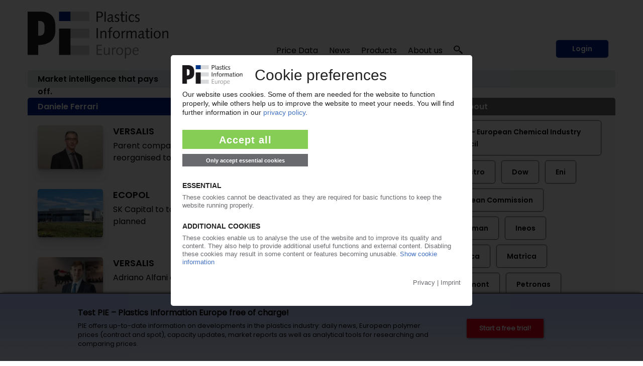

--- FILE ---
content_type: text/html; charset=utf-8
request_url: https://pieweb.plasteurope.com/default.aspx?pageid=320&referrer=mehrzu_223581&key=Daniele+Ferrari
body_size: 27982
content:
<!DOCTYPE HTML PUBLIC "-//W3C//DTD HTML 4.01//EN" "http://www.w3.org/TR/html4/strict.dtd">
<HTML lang="en">
	<HEAD>
		<title>Daniele Ferrari: 33 articles 
		
		&ndash; Plastics Information Europe
		
		</title>
				<meta content="JavaScript" name="vs_defaultClientScript">
		<meta content="http://schemas.microsoft.com/intellisense/ie5" name="vs_targetSchema">
		<meta NAME="description" CONTENT="Background information and articles collected by topic from the complete PIE archive.  ">
		<meta name="page-type" content="Information">
		<meta name="audience" content="Alle">
		<meta name="copyright" content="KI Kunststoff Information, Bad Homburg">
		<meta NAME="keywords" CONTENT=" , plastics, polymers, resins, industry, europe, prices, reports, markets, polyols, polyethylene, polystyrene, polycarbonate, PET">
		<meta name="viewport" content="width=device-width, initial-scale=1.0">
		
		<link rel="apple-touch-icon" href="/apple-touch-icon.png"/>
		
		<link rel="canonical" href="https://pieweb.plasteurope.com/default.aspx?pageid=320&referrer=mehrzu_223581&key=Daniele+Ferrari" />
		
		<LINK id="_Portals__vam_" rel="stylesheet" type="text/css" href="/css/VAMStyleSheet.css">

<LINK id="_Portals__thickbox_" rel="stylesheet" type="text/css" href="/css/thickbox.css">
<LINK id="_Portals__jcarousel_" href="/css/jq_jcarousel.css" rel="stylesheet" type="text/css" media="screen" />
<LINK id="_Portals__fancybox_" href="/_g/jquery/fancybox/source/jquery.fancybox.css" rel="stylesheet" type="text/css" media="screen" />
<link id="_Portals_jsTree_" href="/_g/jquery/jsTree_3.3.7/dist/themes/default/style.min.css" type="text/css" rel="stylesheet" media="projection, screen" />
<link id="_Portals_jsTree_" href="/_g/jquery/featherlight-modal-1.7.1/release/featherlight.min.css" type="text/css" rel="stylesheet" media="projection, screen" />
<link href="/_g/jquery/jquery-ui-1.9.2/css/redmond/jquery-ui-1.9.2.custom.min.css" rel="stylesheet" type="text/css" />
<link href="/_g/jquery/autocomplete/jquery.autocomplete_1.2.24_pie.css" rel="stylesheet">

<link id="_Portals__default_fonts" rel="stylesheet" type="text/css" href="/css/fonts.css?version=1.1">
<LINK id="_Portals__default_global_" rel="stylesheet" type="text/css" href="/_g/css/ki_pie_2023.css?version=4.7.2">
<LINK id="_Portals__default_" rel="stylesheet" type="text/css" href="/css/pie.css?version=4.7.2">
<link id="_Portals__default_header2023" rel="stylesheet" type="text/css" href="/_g/css/ki_pie_header.css?version=4.7.2">
<link id="_Portals__default_responsive" rel="stylesheet" type="text/css" href="/_g/css/ki_pie_responsive.css?version=4.7.2">
<LINK id="_Portals__print_" rel="stylesheet" type="text/css" href="/_g/css/ki_pie_print.css?version=4.7.2" media="print">

<LINK rel="shortcut icon" type="image/x-icon" href="/favicon.ico" />
		<script>
function cm_load_GA(){
	var gaProperty = 'UA-499481-3';
	var disableStr = 'ga-disable-' + gaProperty;
	if (document.cookie.indexOf(disableStr + '=true') > -1) {
	  window[disableStr] = true;
	}
	function gaOptout() {
	  document.cookie = disableStr + '=true; expires=Thu, 31 Dec 2099 23:59:59 UTC; path=/';
	  window[disableStr] = true;
	}

	(function(i,s,o,g,r,a,m){i['GoogleAnalyticsObject']=r;i[r]=i[r]||function(){
	(i[r].q=i[r].q||[]).push(arguments)},i[r].l=1*new Date();a=s.createElement(o),
	m=s.getElementsByTagName(o)[0];a.async=1;a.src=g;m.parentNode.insertBefore(a,m)
	})(window,document,'script','//www.google-analytics.com/analytics.js','ga');

	ga('create', 'UA-499481-3', 'auto');
	ga('send', 'pageview');
	ga('set', 'anonymizeIp', true);
	fn_ga_link_external();
	
	var gtag_script = document.createElement('script');
	gtag_script.type = 'text/javascript';
	gtag_script.src = 'https://www.googletagmanager.com/gtag/js?id=G-JBKQMF6NSG';
	document.body.appendChild(gtag_script);
	window.dataLayer = window.dataLayer || [];
	function gtag(){dataLayer.push(arguments);}
	gtag('js', new Date());
	gtag('config', 'G-JBKQMF6NSG');
	
	_linkedin_partner_id = "6169842";
	window._linkedin_data_partner_ids = window._linkedin_data_partner_ids || [];
	window._linkedin_data_partner_ids.push(_linkedin_partner_id);
	(function(l) {
	if (!l){window.lintrk = function(a,b){window.lintrk.q.push([a,b])};
	window.lintrk.q=[]}
	var s = document.getElementsByTagName("script")[0];
	var b = document.createElement("script");
	b.type = "text/javascript";b.async = true;
	b.src = "https://snap.licdn.com/li.lms-analytics/insight.min.js";
	s.parentNode.insertBefore(b, s);})(window.lintrk);
	
}
var _paq=window._paq=window._paq||[];_paq.push(["trackPageView"]),_paq.push(["enableLinkTracking"]),function(){var a="//mt.ki-group.de/";_paq.push(["setTrackerUrl",a+"matomo.php"]),_paq.push(["setSiteId","4"]);var e=document,p=e.createElement("script"),r=e.getElementsByTagName("script")[0];p.async=!0,p.src=a+"matomo.js",r.parentNode.insertBefore(p,r)}();
</script>

<script language="JavaScript1.2" src="/_g/jquery/jquery-1.8.2.min.js" type="text/javascript"></script>

<script src="/js/thickbox.js" type="text/javascript" language="JavaScript1.2"></script>
<script src="/js/jq_jcarousel.js" type="text/javascript" language="JavaScript1.2"></script>
<script src="/js/jquery.anythingslider.min.js" type="text/javascript" language="JavaScript1.2"></script>

<script language="JavaScript1.2" src="/_g/jquery/jquery-ui-1.9.2/js/jquery-ui-1.9.2.custom.min.js" type="text/javascript"></script>
<script src="/_g/jquery/autocomplete/jquery.autocomplete_1.2.24.js"></script>

<script src="/_g/jquery/fancybox/source/jquery.fancybox.pack.js" type="text/javascript" language="JavaScript1.2"></script>
<script src="/_g/jquery/featherlight-modal-1.7.1/release/featherlight.min.js" type="text/javascript" language="JavaScript1.2"></script>
<script src="/_g/jquery/jquery.cookie_v2.1.2.js" type="text/javascript" language="JavaScript1.2"></script>
<script src="/_g_img/werbemittel/_w.js"></script>
<script src="/_g/js/link-xor.js"></script>
<script language="JavaScript1.2" src="/js/js_function_2023.js?version=4.5.14" type="text/javascript"></script>
	</HEAD>
	<body MS_POSITIONING="GridLayout" onLoad="scrollinto('scrollinto')" xonLoad="MM_preloadImages('/img/nav2_hover.gif')">
		<form name="Form1" method="post" action="default.aspx?pageid=320&amp;referrer=mehrzu_223581&amp;key=Daniele+Ferrari" id="Form1">
<div>
<input type="hidden" name="__VIEWSTATE" id="__VIEWSTATE" value="/[base64]/[base64]/dmVyc2lvbj00LjcuMiI+DQo8bGluayBpZD0iX1BvcnRhbHNfX2RlZmF1bHRfcmVzcG9uc2l2ZSIgcmVsPSJzdHlsZXNoZWV0IiB0eXBlPSJ0ZXh0L2NzcyIgaHJlZj0iL19nL2Nzcy9raV9waWVfcmVzcG9uc2l2ZS5jc3M/[base64]/[base64]/[base64]/[base64]/[base64]/[base64]/[base64]/[base64]/[base64]" />
</div>

<div>

	<input type="hidden" name="__VIEWSTATEGENERATOR" id="__VIEWSTATEGENERATOR" value="CA0B0334" />
	<input type="hidden" name="__EVENTVALIDATION" id="__EVENTVALIDATION" value="/wEWBwKfss/OBwLSmfKhBAKU2tq4CAKasrWzDgLY8NGCBwLV1qFuAv+Q2Y4MAuvn4vP6uD860RjiBK6FhQRtqMU=" />
</div>
			


<!--HEADER-->


<div class="drucktiteluserarchiv">
	<img src="/img/pielogo_print800.gif" style="float: left; margin-right: 10px; width:250px"/>
	<div class="clearfix"></div>
	<div style="margin-top: -20px; text-align:right; letter-spacing: 2px; color: #696A6D;">www.pieweb.com</div>
</div>


<span id="ctl04_Header_Wrapper">

<div id="main_2023">
<span style="display: none;" id="breadcrumb-source">

<span id="ctl04_Header_headerbreadcrumb2023_sample_last_crumb_text" class="last-crumb-text"></span>
<img src="/img/pfeil_blau.gif" class="breadcrumbicon"/><span class="crumb-text"><a class="BrotkrumenText02" href="./Default.aspx?pageid=0">Home</a></span><img src="/img/pfeil_blau.gif" class="breadcrumbicon"/><span class="crumb-text"><a class="BrotkrumenText02" href="./Default.aspx?pageid=100">News</a></span><img src="/img/pfeil_blau.gif" class="breadcrumbicon"><span class="last-crumb-text">Daniele Ferrari</span>
</span>

<div class="show-rd-content" id="header2023-frame"> 
	
		<script>fn_Load_layer_ad_check_cookies();</script>
	

<script>

// Feathlight Tabindex Fix
function fn_featherlight_tabindex() {
	$('.featherlight-content input').each(function(index){
		if(index == 1) {
			$(this).prop('autofocus',true);
		}
		$(this).prop('tabindex',index);
	});
}

$(document).ready(function(){

	var urlParams = new URLSearchParams(window.location.search);
	if (urlParams.get('login') === 'true') {
		$.featherlight($('#navi-login-modal'), {
			root: 'form[name=Form1]',
			persist: true,
			afterContent: fn_featherlight_tabindex()
		});
	}
	
	// Responsiven Viewport bei Onload und Resize prÃ¼fen 
	var vp_width = window.innerWidth; 
	fn_force_responsive_viewport(vp_width);
	window.addEventListener('resize, DOMContentLoaded', function(event) {
		var vp_width = window.innerWidth; 
		fn_force_responsive_viewport(vp_width);
	}, true);
	
	/* Responsive Sidebar */
	const responsive_sidebar = document.querySelector('.responsive-sidebar');
	responsive_sidebar.querySelector('.responsive-blocker').onclick = responsive_hide;
	function responsive_show() { // swipe right
	  responsive_sidebar.classList.add('visible');
	  document.body.style.overflow = 'hidden';
	}
	function responsive_hide() { // by blocker click, swipe left, or url change
	  responsive_sidebar.classList.remove('visible');
	  document.body.style.overflow = '';
	}
	function responsive_toggle() {
	  responsive_sidebar.classList.contains('visible') ? responsive_hide() : responsive_show();
	}
	window.responsive_toggle = responsive_toggle;
	
	/* Responsive Accordion */
	$('ul.navi-neu2023-burger li.acc-head a').click(function(ev) {
		console.log($( this ).text() );
	    $(this).next('.acc-menu').slideToggle();
		$(this).toggleClass('border');
		$(this).children('.navi-angle').toggleClass('up');
	    ev.stopPropagation();
	});
	
	/* Breadcrumb fÃ¼r ales Design duplizieren */
	var bc_source = $('#breadcrumb-source').html();
	$('#breadcrumb2023').html(bc_source);

});
</script>

<div id="header2023">
	
	<div id="header2023-1">
		<div class="flexbox-panel">
			<div class="flexbox-item" id="logo-svg">
				<a href="/">
					<img alt="PIE Plastics Information Europe" src="/_g_img/logo/svg/pieweb_text.svg">
				</a>
			</div>
			<div class="flexbox-item" id="navi">
				
<ul class="navi-neu2023">
	<li>
		<a href="default.aspx?pageid=200">Price Data</a>
		<div class="pulldown container-2" style="padding: 15px 5px 0px 15px;">
			<div class="col-55">
			
				<a href="default.aspx?pageid=2000" class="nav-h3 pageid-2000">Contract prices (Western Europe)</a>
				<ul>
					<li class="pageid-201"><a href="default.aspx?pageid=201">Feedstocks / Aromatics </a></li>
					<li class="pageid-202"><a href="default.aspx?pageid=202">Standard Thermoplastics</a></li>
					<li class="pageid-206"><a href="default.aspx?pageid=206">Standard Thermoplastics / Recyclate</a></li>
					<li class="pageid-203"><a href="default.aspx?pageid=203">Engineering Thermoplastics</a></li>
					<li class="pageid-216"><a href="default.aspx?pageid=216">Engineering Thermoplastics / Recyclate</a></li>
					<li class="pageid-2065"><a href="default.aspx?pageid=2065">Composites / GRP</a></li>
					<li class="pageid-205"><a href="default.aspx?pageid=205">Polyurethanes</a></li>
				</ul>

				<a href="default.aspx?pageid=20219" class="nav-h3 pageid-20219">Spot prices</a>
				<ul>
					<li class="pageid-33343"><a href="default.aspx?pageid=33343">Feedstocks / Aromatics </a></li>
					<li class="pageid-33333"><a href="default.aspx?pageid=33333">Polymers </a></li>
					<li class="pageid-33399"><a href="default.aspx?pageid=33399">Chart Generator</a></li>
				</ul>
				
				<a href="default.aspx?pageid=214" class="nav-h3 pageid-214">Price Reports World Regions</a>
				<ul>
					<li class="pageid-2141"><a href="default.aspx?pageid=2141">China</a></li>
					<li class="pageid-2142"><a href="default.aspx?pageid=2142">North America </a></li>
					<li class="pageid-2143"><a href="default.aspx?pageid=2143">Russia</a></li>
				</ul>
				
				<a href="default.aspx?pageid=207" class="nav-h3 einzeln pageid-207">Producers' Announcements</a>
				
			</div>
			
			<div class="col-45">
			
				<a href="/forecasts" class="nav-h3 einzeln pageid-302" style="width: 100%;">Polymer Price Forecasts</a>
				
				<a href="default.aspx?pageid=21000" class="nav-h3">Tools</a>
				<ul>
					<li class="pageid-21000"><a href="default.aspx?pageid=21000">My Prices</a></li>
					<li class="pageid-22222"><a href="default.aspx?pageid=22223">Price Details</a></li>
					<li class="pageid-21001"><a href="default.aspx?pageid=21001">Chart Generator</a></li>
					<li class="pageid-21002"><a href="default.aspx?pageid=21002">Excel Generator</a></li>
				</ul>
				
				<a href="default.aspx?pageid=211" class="nav-h3">Plastixx</a>
				<ul>
					<li class="pageid-211"><a href="default.aspx?pageid=211">Plastixx ST & TT</a></li>
					<li class="pageid-212"><a href="default.aspx?pageid=212">A-Plastixx</a></li>
					<li class="pageid-2122"><a href="default.aspx?pageid=2122">Methodology </a></li>
				</ul>
				
				<a href="default.aspx?pageid=252" class="nav-h3 einzeln pageid-252">Logistics</a>
				
				<a href="default.aspx?pageid=221" class="nav-h3 einzeln pageid-221">Methodology</a>
				
				<a href="default.aspx?pageid=209" class="nav-h3">Become a PIE Price Reporter</a>
				<ul>

						
				</ul>
				
			</div>
		</div>
	</li>
	
	<li>
	
		<a href="default.aspx?pageid=100">News</a>
		<div class="pulldown container-1">
			<div class="col-50">				
				<a href="default.aspx?pageid=101" class="nav-h3 pageid-101">Companies</a>
				<ul>
					<li class="pageid-1011"><a href="default.aspx?pageid=1011">Polymer Materials </a></li>
					<li class="pageid-1012"><a href="default.aspx?pageid=1012">Machinery </a></li>
					<li class="pageid-1013"><a href="default.aspx?pageid=1013">Processing </a></li>
					<li class="pageid-1014"><a href="default.aspx?pageid=1014">Applications </a></li>
					<li class="pageid-1015"><a href="default.aspx?pageid=1015">Other</a></li>
				</ul> 
				
				<a href="default.aspx?pageid=102" class="nav-h3 pageid-102">Markets</a>
				<ul>
					<li class="pageid-1021"><a href="default.aspx?pageid=1021">Polymer Materials</a></li>
					<li class="pageid-1022"><a href="default.aspx?pageid=1022">Machinery </a></li>
					<li class="pageid-1023"><a href="default.aspx?pageid=1023">Processing </a></li>
					<li class="pageid-1024"><a href="default.aspx?pageid=1024">Applications </a></li>
					<li class="pageid-1025"><a href="default.aspx?pageid=1025">Regions and Countries </a></li>
					<li class="pageid-1026"><a href="default.aspx?pageid=1026">Other</a></li>
				</ul>
				
			</div>
			<div class="col-50">
				<a href="default.aspx?pageid=103" class="nav-h3 pageid-103">Materials, Production and Engineering </a>
				<ul>
					<li class="pageid-1031"><a href="default.aspx?pageid=1031">Polymer Materials</a></li>
					<li class="pageid-1032"><a href="default.aspx?pageid=1032">Machinery </a></li>
					<li class="pageid-1033"><a href="default.aspx?pageid=1033">Research</a></li>
					<li class="pageid-1034"><a href="default.aspx?pageid=1034">New Products </a></li>
					<li class="pageid-1035"><a href="default.aspx?pageid=1035">Other</a></li>
				</ul>
				
				<a href="javascript:void(0);" class="nav-h3">Other topics</a>
				<ul>
					<li class="pageid-104"><a href="default.aspx?pageid=104">Management</a></li>
					<li class="pageid-106"><a href="default.aspx?pageid=113">Interviews</a></li>
					<li class="pageid-107"><a href="default.aspx?pageid=107">Industry and Environment</a></li>
					<li class="pageid-112"><a href="default.aspx?pageid=112">Editorials</a></li>
					<li class="pageid-110"><a href="default.aspx?pageid=110">Events</a></li>
					<li class="pageid-501"><a href="default.aspx?pageid=501">PIE Market Survey</a></li>
					<li class="pageid-111"><a href="default.aspx?pageid=111">Plastic Fantastic</a></li>
				</ul>
			</div>
		</div>

	</li>

	<li class="">
	
		<a href="https://ki.de/en/ki-abo">Products</a>
	
		<div class="pulldown container-1">
			<div class="col-100">
				
				<a href="https://ki.de/en/pie-subscription" class="nav-h3 pageid-602">PIE Subscription</a>
				<ul>
					<li class="pageid-602"><a href="https://ki.de/en/solutions">About PIE </a></li>
					<li class="pageid-608"><a href="https://checkout.ki.de/en">Free trial </a></li>
					<li class="pageid-600"><a href="https://checkout.ki.de/en">Order your subscription </a></li>					
				</ul>
				
				<a href="https://ki.de/en/price-forecasts" class="nav-h3 einzeln">Polymer Price Forecasts</a>
				<a href="https://ki.de/en/spot-price-monitor" class="nav-h3 einzeln pageid-33340">Spot Price Monitor</a>
				
				
				
				<p>
					<a href="https://ki.de/en/pds" class="nav-h3 einzeln pageid-620">PIE Price Delivery Solution (PDS) </a>
					<a href="https://ki.de/en/polyglobe" target="_blank" class="nav-h3">Polyglobe</a>
				</p>
			</div>
		</div>
	</li>

	<li>
		<a href="https://ki.de/en/about-the-company">About us</a>
		<div class="pulldown container-4">
			<div class="col-100">
				<a href="https://ki.de/en/about-the-company" class="nav-h3 pageid-602">The company</a>
				<ul>
					<li class="pageid-702"><a href="https://ki.de/en/about-the-company">Our team</a></li>
					<li class="pageid-708"><a href="https://ki.de/en/contact">Contact</a></li>
					<li class="pageid-704"><a href="default.aspx?pageid=607">Press releases</a></li>
					<li class="pageid-706"><a href="default.aspx?pageid=708">Privacy</a></li>
				</ul>
				
			</div>
		</div>
	</li>
	
	
	<li id="navi-suche">
		<a href="javascript: void(0);" id="naviitem-suche" 
			data-featherlight="#container-suche" 
			data-featherlight-root="form[name=Form1]"
			data-featherlight-persist="true"
			data-featherlight-after-Content="fn_init_autocomplete2023();"
		>
			<svg version="1.0" xmlns="http://www.w3.org/2000/svg"
			 width="18px" height="18px" viewBox="0 0 1244.000000 1280.000000"
			 preserveAspectRatio="xMidYMid meet">
			 <g transform="translate(0.000000,1180.000000) scale(0.100000,-0.100000)" fill="#000000" stroke="none">
			<path d="M4010 11789 c-1105 -89 -2068 -514 -2819 -1244 -510 -496 -874 -1099
			-1052 -1745 -252 -915 -157 -1844 276 -2694 272 -533 690 -1023 1198 -1405
			638 -478 1381 -767 2232 -868 116 -13 227 -17 490 -17 363 0 485 9 788 60 691
			117 1380 410 1930 823 305 229 627 548 843 836 503 669 774 1465 774 2270 0
			880 -324 1742 -918 2448 -664 788 -1636 1325 -2702 1491 -290 46 -776 67
			-1040 45z m737 -1180 c259 -32 496 -90 738 -180 148 -54 424 -191 563 -278
			354 -221 671 -523 892 -851 276 -409 424 -838 461 -1335 23 -312 -26 -684
			-132 -997 -296 -870 -1034 -1564 -1969 -1851 -849 -260 -1784 -165 -2544 260
			-755 422 -1282 1120 -1440 1905 -41 206 -50 303 -50 523 0 220 9 317 50 523
			142 708 584 1344 1234 1777 475 316 1027 495 1635 529 121 7 414 -6 562 -25z"/>
			<path d="M8496 5040 c-244 -346 -653 -735 -1051 -1000 -82 -55 -158 -106 -168
			-113 -16 -11 212 -223 2054 -1922 1139 -1051 2095 -1931 2124 -1957 l52 -47
			647 596 c514 474 644 599 634 608 -148 136 -1759 1620 -2830 2608 -775 713
			-1409 1297 -1410 1297 -2 -1 -25 -32 -52 -70z"/>
			</svg>
		</a>
	</li>
	
</ul> 
			</div>
			
				<div class="flexbox-item" id="navi-login" style="padding-left: 10px;">
					<a href="#" class="btn-login-2023"
						data-featherlight="#navi-login-modal"
						data-featherlight-root="form[name=Form1]"
						data-featherlight-persist="true"
						data-featherlight-after-content="fn_featherlight_tabindex()"
					>
						Login
					</a>
				</div>
				
			
		</div>
	</div>
	
	<div id="header2023-2">
		<div class="flexbox-panel">
			<div class="flexbox-item" id="claim2023">
				Market intelligence that pays off.
			</div>
			<div class="flexbox-item" id="breadcrumb2023">
				
			</div>
		</div>
	</div>

</div>

<div id="header2023-responsiv" style="display: none;">
	
	<div id="header2023-1">
		<div class="flexbox-panel">
			<div class="flexbox-item" id="logo-svg">
				<a href="/">
					<img alt="PIE Plastics Information Europe" src="/_g_img/logo/svg/pieweb_text.svg">
				</a>
			</div>
			<div class="flexbox-item" id="navi-burger">
				<a href="#" class=""
					onClick="responsive_toggle();"
				>
					<img alt="KI Kunststoff Information" src="/_g_img/icon/svg/hamburger_menu.svg">
				</a>
			</div>
		</div>
	</div>
	
	<div id="header2023-2">
		<div class="flexbox-panel">
			<div class="flexbox-item" id="claim2023">
				Market intelligence that pays off.
			</div>
		</div>
	</div>
	
</div>

<div class="responsive-sidebar">
  <div class="responsive-blocker"></div>
  <div class="responsive-content">
	
<div id="navi-responsive-header">
	<div class="flexbox-panel">
		<div class="flexbox-item" id="logo-svg">
			<a href="/">
				<img alt="PIE Plastics Information Europe" src="/_g_img/logo/svg/pieweb_text.svg">
			</a>
		</div>
		<div class="flexbox-item" id="navi-login">
		
			<div >
				<a href="#" class="btn-login-2023"
					data-featherlight="#navi-login-modal" 
					data-featherlight-root="form[name=Form1]"
					data-featherlight-persist="true"
					data-featherlight-after-Content="fn_featherlight_tabindex()"
				>
					Login
				</a>
			</div>
			
		</div>
	</div>
</div>

<div id="navi-responsive-suche">
	
	<div id="navi-suche">
		<input name="textbox_searchfield" type="text" class="searchfield2023-textbox headersuchfeld" autocomplete="off" placeholder="Quick search..." tabindex="11"> 
		<input type="button" name="button_search" value="Start search" class="searchfield2023-button btn-primary-white-2023" tabindex="12">
	</div>
	
	<div class="clearfix"></div>
</div>

<ul class="navi-neu2023-burger">
	<li class="acc-head">
		<a href="javascript:void(0)">
			Price Data
			<span class="navi-angle">
				<img src="/_g_img/icon/svg/angle-down.svg">
			</span>
		</a>
		<div class="acc-menu">
			<a href="default.aspx?pageid=200" class="nav-h3 einzeln pageid-200">Overview</a>
			
			<a href="default.aspx?pageid=2000" class="nav-h3 pageid-2000">Contract prices (Western Europe)</a>
			<ul>
				<li class="pageid-201"><a href="default.aspx?pageid=201">Feedstocks / Aromatics </a></li>
				<li class="pageid-202"><a href="default.aspx?pageid=202">Standard Thermoplastics</a></li>
				<li class="pageid-206"><a href="default.aspx?pageid=206">Standard Thermoplastics / Recyclate</a></li>
				<li class="pageid-203"><a href="default.aspx?pageid=203">Engineering Thermoplastics</a></li>
				<li class="pageid-216"><a href="default.aspx?pageid=216">Engineering Thermoplastics / Recyclate</a></li>
				<li class="pageid-2065"><a href="default.aspx?pageid=2065">Composites / GRP</a></li>
				<li class="pageid-205"><a href="default.aspx?pageid=205">Polyurethanes</a></li>
			</ul>
			
			<a href="/forecasts" class="nav-h3 einzeln pageid-302 ">Polymer Price Forecasts</a>

			<a href="default.aspx?pageid=20219" class="nav-h3 pageid-20219">Spot prices</a>
			<ul>
				<li class="pageid-33343"><a href="default.aspx?pageid=33343">Feedstocks / Aromatics </a></li>
				<li class="pageid-33333"><a href="default.aspx?pageid=33333">Polymers </a></li>
				<li class="pageid-33399"><a href="default.aspx?pageid=33399">Chart Generator</a></li>
			</ul>
			
			<a href="default.aspx?pageid=214" class="nav-h3 pageid-214">Price Reports World Regions</a>
			<ul>
				<li class="pageid-2141"><a href="default.aspx?pageid=2141">China</a></li>
				<li class="pageid-2142"><a href="default.aspx?pageid=2142">North America </a></li>
				<li class="pageid-2143"><a href="default.aspx?pageid=2143">Russia</a></li>
			</ul>
			
			<a href="default.aspx?pageid=207" class="nav-h3 einzeln pageid-207">Producers' Announcements</a>
			
			<a href="default.aspx?pageid=21000" class="nav-h3">Tools</a>
			<ul>
				<li class="pageid-21000"><a href="default.aspx?pageid=21000">My Prices</a></li>
				<li class="pageid-22222"><a href="default.aspx?pageid=22223">Price Details</a></li>
				<li class="pageid-21001"><a href="default.aspx?pageid=21001">Chart Generator</a></li>
				<li class="pageid-21002"><a href="default.aspx?pageid=21002">Excel Generator</a></li>
			</ul>
			
			<a href="default.aspx?pageid=211" class="nav-h3">Plastixx</a>
			<ul>
				<li class="pageid-211"><a href="default.aspx?pageid=211">Plastixx ST & TT</a></li>
				<li class="pageid-212"><a href="default.aspx?pageid=212">A-Plastixx</a></li>
				<li class="pageid-2122"><a href="default.aspx?pageid=2122">Methodology </a></li>
			</ul>
			
			<a href="default.aspx?pageid=252" class="nav-h3 einzeln pageid-252">Logistics</a>
			
			<a href="default.aspx?pageid=221" class="nav-h3 einzeln pageid-221">Methodology</a>
			
			<a href="default.aspx?pageid=209" class="nav-h3">Become a PIE Price Reporter</a>
			<ul>
					
			</ul>
			
		</div>
	</li>
	
	<li class="acc-head">
		<a href="javascript:void(0)">
			News
			<span class="navi-angle">
				<img src="/_g_img/icon/svg/angle-down.svg">
			</span>
		</a>
		<div class="acc-menu">
			<a href="default.aspx?pageid=100" class="nav-h3 einzeln pageid-100">Overview</a>
			<a href="default.aspx?pageid=101" class="nav-h3 pageid-101">Companies</a>
			<ul>
				<li class="pageid-1011"><a href="default.aspx?pageid=1011">Polymer Materials</a></li>
				<li class="pageid-1012"><a href="default.aspx?pageid=1012">Machinery</a></li>
				<li class="pageid-1013"><a href="default.aspx?pageid=1013">Processing</a></li>
				<li class="pageid-1014"><a href="default.aspx?pageid=1014">Applications</a></li>
				<li class="pageid-1015"><a href="default.aspx?pageid=1015">Other</a></li>
			</ul> 
			
			<a href="default.aspx?pageid=102" class="nav-h3 pageid-102">Markets</a>
			<ul>
				<li class="pageid-1021"><a href="default.aspx?pageid=1021">Polymer Materials</a></li>
				<li class="pageid-1022"><a href="default.aspx?pageid=1022">Machinery</a></li>
				<li class="pageid-1023"><a href="default.aspx?pageid=1023">Processing</a></li>
				<li class="pageid-1024"><a href="default.aspx?pageid=1024">Applications</a></li>
				<li class="pageid-1025"><a href="default.aspx?pageid=1025">Regions and Countries</a></li>
				<li class="pageid-1026"><a href="default.aspx?pageid=1026">Other</a></li>
			</ul>

			<a href="default.aspx?pageid=103" class="nav-h3 pageid-103">Materials, Production and Engineering</a>
			<ul>
				<li class="pageid-1031"><a href="default.aspx?pageid=1031">Polymer Materials</a></li>
				<li class="pageid-1032"><a href="default.aspx?pageid=1032">Machinery</a></li>
				<li class="pageid-1033"><a href="default.aspx?pageid=1033">Research</a></li>
				<li class="pageid-1034"><a href="default.aspx?pageid=1034">New Products</a></li>
				<li class="pageid-1035"><a href="default.aspx?pageid=1035">Other</a></li>
			</ul>
			
			<a href="javascript:void(0);" class="nav-h3">Other topics</a>
			<ul>
				<li class="pageid-104"><a href="default.aspx?pageid=104">Management</a></li>
				<li class="pageid-113"><a href="default.aspx?pageid=113">Interviews</a></li>
				<li class="pageid-107"><a href="default.aspx?pageid=107">Branche und Environment</a></li>
				<li class="pageid-112"><a href="default.aspx?pageid=112">Editorials</a></li>
				<li class="pageid-110"><a href="default.aspx?pageid=110">Events</a></li>
				<li class="pageid-501"><a href="default.aspx?pageid=501">PIE Market Survey</a></li>
				<li class="pageid-111"><a href="default.aspx?pageid=111">Plasstic Fantastic</a></li>
			</ul>
		</div>
	</li>

	<li class="acc-head">
		<a href="javascript:void(0)">
			Products
			<span class="navi-angle">
				<img src="/_g_img/icon/svg/angle-down.svg">
			</span>
		</a>
		<div class="acc-menu">
			
			<a href="https://ki.de/en/pie-subscription" class="nav-h3 pageid-602">PIE Subscription</a>
			<ul>
				<li class="pageid-602"><a href="https://ki.de/en/solutions">About PIE </a></li>
				<li class="pageid-608"><a href="https://checkout.ki.de/en">Free trial </a></li>
				<li class="pageid-600"><a href="https://checkout.ki.de/en">Order your subscription </a></li>					
			</ul>
			
			<a href="https://ki.de/en/price-forecasts" class="nav-h3 einzeln">Polymer Price Forecasts</a>
			<a href="https://ki.de/en/spot-price-monitor" class="nav-h3 einzeln pageid-33340">Spot Price Monitor</a>
			
			
			
			<a href="https://ki.de/en/pds" class="nav-h3 einzeln pageid-620">PIE Price Delivery Solution (PDS) </a>
			<a href="https://ki.de/en/polyglobe" target="_blank" class="nav-h3">Polyglobe</a>
			
		</div>

	</li>

	<li class="acc-head">
		<a href="javascript:void(0)">
			About us
			<span class="navi-angle">
				<img src="/_g_img/icon/svg/angle-down.svg">
			</span>
		</a>
		<div class="acc-menu">
			<a href="https://ki.de/en/about-the-company" class="nav-h3 pageid-602">The company</a>
			<ul>
				<li class="pageid-702"><a href="https://ki.de/en/about-the-company">Our team</a></li>
				<li class="pageid-706"><a href="https://ki.de/en/contact">Contact</a></li>
				<li class="pageid-704"><a href="default.aspx?pageid=607">Press releases</a></li>
				<li class="pageid-708"><a href="default.aspx?pageid=708">Privay</a></li>
			</ul>
		</div>
	</li>
	
	
</ul>
  </div>
</div>
	<div style="display: none;" id="navi-modal">
		<div id="navi-suche-modal">			
			<div id="container-suche">
				<input name="textbox_searchfield" type="text" class="searchfield2023-textbox headersuchfeld" autocomplete="off" placeholder="Quick search...">
				<input type="button" name="button_search" value="Start search" class="searchfield2023-button SuchButton btn-primary-2023 btn-suche-2023">
			</div>			
		</div>
		
		
		<div id="navi-login-modal">
			<div id="MBCorner">
				<input type="submit" name="ctl04$Header$ctl00$Button1" value="" id="ctl04_Header_ctl00_Button1" style="height:1px;width:1px;visibility: hidden; border: 0px; padding: 0px; margin: 0px; position: absolute;" />



<table id="ctl04_Header_ctl00_table_frame" cellspacing="0" cellpadding="0" border="0" style="width:100%;border-collapse:collapse;">
	<tr>
		<td id="ctl04_Header_ctl00_body"><table id="ctl04_Header_ctl00_table_body_login" cellspacing="0" cellpadding="0" border="0" style="width:100%;border-collapse:collapse;">
			<tr>
				<td class="">
					<form action="" method="post">
						<div class="boxGRAUheadline">Login</div>
						<div class="boxGRAU loginbox footerlinie">
							
							<label>E-mail Address</label>
							<input name="ctl04$Header$ctl00$textbox_username" type="text" id="ctl04_Header_ctl00_textbox_username" class="Input" />
							<br /><br />
							
							<label>Password </label>
							<input name="ctl04$Header$ctl00$textbox_password" type="password" id="ctl04_Header_ctl00_textbox_password" class="Input" />
							
							<div class="display-none">
								<span title=""><input id="ctl04_Header_ctl00_checkbox_permanent" type="checkbox" name="ctl04$Header$ctl00$checkbox_permanent" checked="checked" /><label for="ctl04_Header_ctl00_checkbox_permanent">Login Speichern</label></span><input name="ctl04$Header$ctl00$textbox_logindaten_typ" type="text" id="ctl04_Header_ctl00_textbox_logindaten_typ" value="Username_Passwort" />
							</div>
							
							<br /><br />
							<input type="submit" name="ctl04$Header$ctl00$button_login" value="Login" id="ctl04_Header_ctl00_button_login" class="btn-login-2023" />
							<br /><br />
							
							<a href="Default.aspx?pageid=993" target="_parent" class="icongelb">Reset password</a>
							<br />
							<a href="Default.aspx?pageid=100001" target="_parent" class="icongelb">Create new user account</a>
						
						</div>
						<div class="boxGRAUfooter">
							<a href="#" onClick="javascript:parent.window.$.featherlight.current().close();">Close window</a>
						</div>
					</form>
					</td>
			</tr>
		</table></td>
	</tr><tr id="ctl04_Header_ctl00_show_register">
		<td></td>
	</tr>
</table>
				<div id="signinGroup"></div>
			</div>
		</div>
		
	</div>
	
</div>

</span>

<div id="main">




<script language="JavaScript" type="text/javascript">

$(document).ready(function(){

	var bc_source = $('#breadcrumb-source').html();
	$('#breadcrumb').html(bc_source);

	$(".pageid-320").addClass("nav-active-page");
	$( ".login-neu > li.login-window-li" ).hover(
		function() {
			$( ".login-window" ).css("display", "block");
		}, function() {
			if (!($(".LoginInput").is(":focus"))) {
				$( ".login-window" ).css("display", "none");
				}
		}
	);
	$( "#login-schliessen" ).click(
		function() {
			$( ".login-window" ).css("display", "none");
		}
	);
	
	
		function fn_get_Results(q) {
			$('.headersuchfeld').val(q);
			fn_init_headersuche();
		}

		$('.headersuchfeld').autocomplete({
			serviceUrl:  '/_g/autocomplete_lucene.aspx',
			paramName: 'q',
			minChars: 3,
			width: 216,
			autoSelectFirst: true,
			onSelect: function (suggestion) {
				fn_get_Results(suggestion.data);
			}
		});		
	
	
	
	fn_init_sticky_nav2023();


});
</script>
	
<div id="layout_wrapper" >

	<div id="layout_spalte_62" >
		
	
		<h1 class="boxGRAUheadline">
			Daniele Ferrari
		</h1>
		

<div class="TOCabstand boxGRAU">
<table border="0" cellpadding="0" cellspacing="0" class="TOC" width="100%" >




	<tr onMouseOver="javascript:TRhigh(this);" onMouseOut="javascript:TRlow(this);" class="toc-item toc-item-list" data-rubriknr="02.01.01.01.">
		<td class="TOC-zelle TOC-text">
			<a href="Default.aspx?pageid=199&docid=256202">
			<span id="ctl04_toc1_toc_repeater_ctl00_label_thumb">
			<img align="left" src="/members/bilder/thumbs/p256202a_th2.jpg" class="tocBILD">
			</span>
			<div><div class="TOC_ct1">VERSALIS</div></div>
			<div class="TOC_ct2">Parent company Eni restructures again / Petrochemicals to be reorganised to ‘bio'</div>
			</a>
		</td>
		<td valign="top" align="right" class="TOC-zelle TOC-datum">
			18.09.2024
		</td>
	</tr>
	
	<tr onMouseOver="javascript:TRhigh(this);" onMouseOut="javascript:TRlow(this);" class="toc-item toc-item-list" data-rubriknr="02.04.01.">
		<td class="TOC-zelle TOC-text">
			<a href="Default.aspx?pageid=199&docid=253404">
			<span id="ctl04_toc1_toc_repeater_ctl01_label_thumb">
			<img align="left" src="/members/bilder/thumbs/p253404a_th2.jpg" class="tocBILD">
			</span>
			<div><div class="TOC_ct1">ECOPOL</div></div>
			<div class="TOC_ct2">SK Capital to take majority stake in PVA film producer / Strong growth planned</div>
			</a>
		</td>
		<td valign="top" align="right" class="TOC-zelle TOC-datum">
			14.08.2023
		</td>
	</tr>
	
	<tr onMouseOver="javascript:TRhigh(this);" onMouseOut="javascript:TRlow(this);" class="toc-item toc-item-list" data-rubriknr="07.">
		<td class="TOC-zelle TOC-text">
			<a href="Default.aspx?pageid=199&docid=246659">
			<span id="ctl04_toc1_toc_repeater_ctl02_label_thumb">
			<img align="left" src="/members/bilder/thumbs/p246659a_th2.jpg" class="tocBILD">
			</span>
			<div><div class="TOC_ct1">VERSALIS</div></div>
			<div class="TOC_ct2">Adriano Alfani appointed CEO</div>
			</a>
		</td>
		<td valign="top" align="right" class="TOC-zelle TOC-datum">
			05.01.2021
		</td>
	</tr>
	
	<tr onMouseOver="javascript:TRhigh(this);" onMouseOut="javascript:TRlow(this);" class="toc-item toc-item-list" data-rubriknr="08.01.">
		<td class="TOC-zelle TOC-text">
			<a href="Default.aspx?pageid=199&docid=246179">
			<span id="ctl04_toc1_toc_repeater_ctl03_label_thumb">
			<img align="left" src="/members/bilder/thumbs/p246179a_th2.jpg" class="tocBILD">
			</span>
			<div><div class="TOC_ct1">CEFIC</div></div>
			<div class="TOC_ct2">BASF CEO Martin Brudermüller elected new president</div>
			</a>
		</td>
		<td valign="top" align="right" class="TOC-zelle TOC-datum">
			19.10.2020
		</td>
	</tr>
	
	<tr onMouseOver="javascript:TRhigh(this);" onMouseOut="javascript:TRlow(this);" class="toc-item toc-item-list" data-rubriknr="02.01.03.02.05.">
		<td class="TOC-zelle TOC-text">
			<a href="Default.aspx?pageid=199&docid=244940">
			<span id="ctl04_toc1_toc_repeater_ctl04_label_thumb">
			<img align="left" src="/members/bilder/thumbs/p244940a_th2.jpg" class="tocBILD">
			</span>
			<div><div class="TOC_ct1">VERSALIS</div></div>
			<div class="TOC_ct2">Acquisition of 40% of compounder Finproject</div>
			</a>
		</td>
		<td valign="top" align="right" class="TOC-zelle TOC-datum">
			20.04.2020
		</td>
	</tr>
	
	<tr onMouseOver="javascript:TRhigh(this);" onMouseOut="javascript:TRlow(this);" class="toc-item toc-item-list" data-rubriknr="02.01.01.01.">
		<td class="TOC-zelle TOC-text">
			<a href="Default.aspx?pageid=199&docid=244586">
			<span id="ctl04_toc1_toc_repeater_ctl05_label_thumb">
			<img align="left" src="/members/bilder/thumbs/p244586a_th2.jpg" class="tocBILD">
			</span>
			<div><div class="TOC_ct1">VERSALIS</div></div>
			<div class="TOC_ct2">Plans to enter chemical recycling / Test plant at Mantua / Former M&amp;G bio-based ethanol unit to restart shortly</div>
			</a>
		</td>
		<td valign="top" align="right" class="TOC-zelle TOC-datum">
			25.02.2020
		</td>
	</tr>
	
	<tr onMouseOver="javascript:TRhigh(this);" onMouseOut="javascript:TRlow(this);" class="toc-item toc-item-list" data-rubriknr="08.01.">
		<td class="TOC-zelle TOC-text">
			<a href="Default.aspx?pageid=199&docid=241213">
			<span id="ctl04_toc1_toc_repeater_ctl06_label_thumb">
			<img align="left" src="/members/bilder/thumbs/p241213a_th2.jpg" class="tocBILD">
			</span>
			<div><div class="TOC_ct1">PLASTICSEUROPE</div></div>
			<div class="TOC_ct2">Dow Europe's Javier Constante is new president / Michael Zobel and Tim Stedman elected VPs</div>
			</a>
		</td>
		<td valign="top" align="right" class="TOC-zelle TOC-datum">
			23.11.2018
		</td>
	</tr>
	
	<tr onMouseOver="javascript:TRhigh(this);" onMouseOut="javascript:TRlow(this);" class="toc-item toc-item-list" data-rubriknr="10.">
		<td class="TOC-zelle TOC-text">
			<a href="Default.aspx?pageid=199&docid=238812">
			
			<div><div class="TOC_ct1">EVENTS</div></div>
			<div class="TOC_ct2">"PolyTalk 2018" to take place in Malta in April / Conference will focus on marine litter</div>
			</a>
		</td>
		<td valign="top" align="right" class="TOC-zelle TOC-datum">
			17.01.2018
		</td>
	</tr>
	
	<tr onMouseOver="javascript:TRhigh(this);" onMouseOut="javascript:TRlow(this);" class="toc-item toc-item-list" data-rubriknr="04.06.01.">
		<td class="TOC-zelle TOC-text">
			<a href="Default.aspx?pageid=199&docid=236339">
			<span id="ctl04_toc1_toc_repeater_ctl08_label_thumb">
			<img align="left" src="/members/bilder/thumbs/p236339a_th2.jpg" class="tocBILD">
			</span>
			<div><div class="TOC_ct1">PLASTICS AND ENVIRONMENT</div></div>
			<div class="TOC_ct2">EU circular economy compromise presented / Lower recycling targets / European plastics industry reaffirms its contribution / PlasticsEurope sees big opportunities for resource efficiency</div>
			</a>
		</td>
		<td valign="top" align="right" class="TOC-zelle TOC-datum">
			22.12.2017
		</td>
	</tr>
	
	<tr onMouseOver="javascript:TRhigh(this);" onMouseOut="javascript:TRlow(this);" class="toc-item toc-item-list" data-rubriknr="07.">
		<td class="TOC-zelle TOC-text">
			<a href="Default.aspx?pageid=199&docid=237095">
			<span id="ctl04_toc1_toc_repeater_ctl09_label_thumb">
			<img align="left" src="/members/bilder/thumbs/p237095a_th2.jpg" class="tocBILD">
			</span>
			<div><div class="TOC_ct1">COVESTRO</div></div>
			<div class="TOC_ct2">Patrick Thomas assumes double role as CEO-CFO / Successor for Frank Lutz underway</div>
			</a>
		</td>
		<td valign="top" align="right" class="TOC-zelle TOC-datum">
			07.06.2017
		</td>
	</tr>
	
	<tr onMouseOver="javascript:TRhigh(this);" onMouseOut="javascript:TRlow(this);" class="toc-item toc-item-list" data-rubriknr="08.01.">
		<td class="TOC-zelle TOC-text">
			<a href="Default.aspx?pageid=199&docid=237090">
			<span id="ctl04_toc1_toc_repeater_ctl10_label_thumb">
			<img align="left" src="/members/bilder/thumbs/p237090a_th2.jpg" class="tocBILD">
			</span>
			<div><div class="TOC_ct1">PLASTICSEUROPE</div></div>
			<div class="TOC_ct2">Daniele Ferrari elected president of European plastics producers association</div>
			</a>
		</td>
		<td valign="top" align="right" class="TOC-zelle TOC-datum">
			06.06.2017
		</td>
	</tr>
	
	<tr onMouseOver="javascript:TRhigh(this);" onMouseOut="javascript:TRlow(this);" class="toc-item toc-item-list" data-rubriknr="08.01.">
		<td class="TOC-zelle TOC-text">
			<a href="Default.aspx?pageid=199&docid=233077">
			<span id="ctl04_toc1_toc_repeater_ctl11_label_thumb">
			<img align="left" src="/members/bilder/thumbs/p233077a_th2.jpg" class="tocBILD">
			</span>
			<div><div class="TOC_ct1">ASSOCIATIONS</div></div>
			<div class="TOC_ct2">PlasticsEurope appoints Javier Constante and Daniele Ferrari as vice presidents</div>
			</a>
		</td>
		<td valign="top" align="right" class="TOC-zelle TOC-datum">
			14.01.2016
		</td>
	</tr>
	
	<tr onMouseOver="javascript:TRhigh(this);" onMouseOut="javascript:TRlow(this);" class="toc-item toc-item-list" data-rubriknr="10.">
		<td class="TOC-zelle TOC-text">
			<a href="Default.aspx?pageid=199&docid=231241">
			<span id="ctl04_toc1_toc_repeater_ctl12_label_thumb">
			<img align="left" src="/members/bilder/thumbs/p231241a_th2.jpg" class="tocBILD">
			</span>
			<div><div class="TOC_ct1">IDENTIPLAST</div></div>
			<div class="TOC_ct2">Discussion on the role of plastics in a circular economy / End of life of plastic goods key to sustainable development / Dialogue on regulation is a prime duty / International conference in Rome</div>
			</a>
		</td>
		<td valign="top" align="right" class="TOC-zelle TOC-datum">
			22.05.2015
		</td>
	</tr>
	
	<tr onMouseOver="javascript:TRhigh(this);" onMouseOut="javascript:TRlow(this);" class="toc-item toc-item-list" data-rubriknr="04.05.02.01.">
		<td class="TOC-zelle TOC-text">
			<a href="Default.aspx?pageid=199&docid=229727">
			<span id="ctl04_toc1_toc_repeater_ctl13_label_thumb">
			<img align="left" src="/members/bilder/thumbs/p229727a_th2.jpg" class="tocBILD">
			</span>
			<div><div class="TOC_ct1">ITALY</div></div>
			<div class="TOC_ct2">Petchem industry trying to shake off an uncertain past / Going green / Many obstacles still remain</div>
			</a>
		</td>
		<td valign="top" align="right" class="TOC-zelle TOC-datum">
			05.12.2014
		</td>
	</tr>
	
	<tr onMouseOver="javascript:TRhigh(this);" onMouseOut="javascript:TRlow(this);" class="toc-item toc-item-list" data-rubriknr="08.01.">
		<td class="TOC-zelle TOC-text">
			<a href="Default.aspx?pageid=199&docid=229708">
			<span id="ctl04_toc1_toc_repeater_ctl14_label_thumb">
			<img align="left" src="/members/bilder/thumbs/p229708a_th2.jpg" class="tocBILD">
			</span>
			<div><div class="TOC_ct1">POLYTALK</div></div>
			<div class="TOC_ct2">PlasticsEurope conference highlights petchems producers' negative outlook for future of European manufacturing / Producers call for more support from Brussels / Authorities highlight benefits of circular economy</div>
			</a>
		</td>
		<td valign="top" align="right" class="TOC-zelle TOC-datum">
			10.11.2014
		</td>
	</tr>
	
	<tr onMouseOver="javascript:TRhigh(this);" onMouseOut="javascript:TRlow(this);" class="toc-item toc-item-list" data-rubriknr="02.01.01.01.">
		<td class="TOC-zelle TOC-text">
			<a href="Default.aspx?pageid=199&docid=229550">
			
			<div><div class="TOC_ct1">VERSALIS</div></div>
			<div class="TOC_ct2">Dunkirk cracker to be converted to ethane feedstock / Imports of US shale gas</div>
			</a>
		</td>
		<td valign="top" align="right" class="TOC-zelle TOC-datum">
			21.10.2014
		</td>
	</tr>
	
	<tr onMouseOver="javascript:TRhigh(this);" onMouseOut="javascript:TRlow(this);" class="toc-item toc-item-list" data-rubriknr="02.01.01.00.">
		<td class="TOC-zelle TOC-text">
			<a href="Default.aspx?pageid=199&docid=229374">
			<span id="ctl04_toc1_toc_repeater_ctl16_label_thumb">
			<img align="left" src="/members/bilder/thumbs/p229374a_th2.jpg" class="tocBILD">
			</span>
			<div><div class="TOC_ct1">ENI / VERSALIS</div></div>
			<div class="TOC_ct2">Porto Marghera cracker to be permanently closed / Conversion to bioplastics hub confirmed</div>
			</a>
		</td>
		<td valign="top" align="right" class="TOC-zelle TOC-datum">
			25.09.2014
		</td>
	</tr>
	
	<tr onMouseOver="javascript:TRhigh(this);" onMouseOut="javascript:TRlow(this);" class="toc-item toc-item-list" data-rubriknr="02.01.01.00.">
		<td class="TOC-zelle TOC-text">
			<a href="Default.aspx?pageid=199&docid=228791">
			
			<div><div class="TOC_ct1">ENI / VERSALIS</div></div>
			<div class="TOC_ct2">Italy braces for another strike over envisaged refinery closures / Nationwide demonstration planned in Rome for 29 July</div>
			</a>
		</td>
		<td valign="top" align="right" class="TOC-zelle TOC-datum">
			23.07.2014
		</td>
	</tr>
	
	<tr onMouseOver="javascript:TRhigh(this);" onMouseOut="javascript:TRlow(this);" class="toc-item toc-item-list" data-rubriknr="02.01.03.04.03.">
		<td class="TOC-zelle TOC-text">
			<a href="Default.aspx?pageid=199&docid=228512">
			
			<div><div class="TOC_ct1">MATRICA</div></div>
			<div class="TOC_ct2">First biochemical plant begins operations in Porto Torres / Additional downstream facilities set to start up in near future</div>
			</a>
		</td>
		<td valign="top" align="right" class="TOC-zelle TOC-datum">
			18.06.2014
		</td>
	</tr>
	
	<tr onMouseOver="javascript:TRhigh(this);" onMouseOut="javascript:TRlow(this);" class="toc-item toc-item-list" data-rubriknr="02.01.01.00.">
		<td class="TOC-zelle TOC-text">
			<a href="Default.aspx?pageid=199&docid=227551">
			
			<div><div class="TOC_ct1">VERSALIS</div></div>
			<div class="TOC_ct2">Major revamp at Porto Marghera to cost EUR 200m / Six-month shutdown / Unions agree</div>
			</a>
		</td>
		<td valign="top" align="right" class="TOC-zelle TOC-datum">
			13.02.2014
		</td>
	</tr>
	
	<tr onMouseOver="javascript:TRhigh(this);" onMouseOut="javascript:TRlow(this);" class="toc-item toc-item-list" data-rubriknr="02.01.03.04.03.">
		<td class="TOC-zelle TOC-text">
			<a href="Default.aspx?pageid=199&docid=227525">
			
			<div><div class="TOC_ct1">VERSALIS</div></div>
			<div class="TOC_ct2">MoU with Elevance to develop metathesis technology for vegetable oil-based bio-chemicals / Plans for world-scale facility in Porto Marghera</div>
			</a>
		</td>
		<td valign="top" align="right" class="TOC-zelle TOC-datum">
			11.02.2014
		</td>
	</tr>
	
	<tr onMouseOver="javascript:TRhigh(this);" onMouseOut="javascript:TRlow(this);" class="toc-item toc-item-list" data-rubriknr="02.01.03.01.01.">
		<td class="TOC-zelle TOC-text">
			<a href="Default.aspx?pageid=199&docid=226679">
			<span id="ctl04_toc1_toc_repeater_ctl21_label_thumb">
			<img align="left" src="/members/bilder/thumbs/p226679a_th2.jpg" class="tocBILD">
			</span>
			<div><div class="TOC_ct1">VERSALIS</div></div>
			<div class="TOC_ct2">Partnership with LG Chem for mLLDPE</div>
			</a>
		</td>
		<td valign="top" align="right" class="TOC-zelle TOC-datum">
			29.10.2013
		</td>
	</tr>
	
	<tr onMouseOver="javascript:TRhigh(this);" onMouseOut="javascript:TRlow(this);" class="toc-item toc-item-list" data-rubriknr="02.01.01.01.">
		<td class="TOC-zelle TOC-text">
			<a href="Default.aspx?pageid=199&docid=226035">
			
			<div><div class="TOC_ct1">VERSALIS</div></div>
			<div class="TOC_ct2">Plans to produce hydrocarbon resins at Priolo site / Agreement with Neville Venture</div>
			</a>
		</td>
		<td valign="top" align="right" class="TOC-zelle TOC-datum">
			12.08.2013
		</td>
	</tr>
	
	<tr onMouseOver="javascript:TRhigh(this);" onMouseOut="javascript:TRlow(this);" class="toc-item toc-item-list" data-rubriknr="02.01.01.00.">
		<td class="TOC-zelle TOC-text">
			<a href="Default.aspx?pageid=199&docid=225211">
			
			<div><div class="TOC_ct1">VERSALIS</div></div>
			<div class="TOC_ct2">Ambitious recovery plan for Italian producer / Set to reduce commodity dependency</div>
			</a>
		</td>
		<td valign="top" align="right" class="TOC-zelle TOC-datum">
			02.05.2013
		</td>
	</tr>
	
	<tr onMouseOver="javascript:TRhigh(this);" onMouseOut="javascript:TRlow(this);" class="toc-item toc-item-list" data-rubriknr="02.01.03.04.04.">
		<td class="TOC-zelle TOC-text">
			<a href="Default.aspx?pageid=199&docid=224491">
			
			<div><div class="TOC_ct1">VERSALIS</div></div>
			<div class="TOC_ct2">Partnering with US biomaterials group Yulex on guayule-based bio-rubber materials / Projected southern European production plant to focus on medical, consumer and tire industries</div>
			</a>
		</td>
		<td valign="top" align="right" class="TOC-zelle TOC-datum">
			06.02.2013
		</td>
	</tr>
	

</table>

</div>
<table id="ctl04_toc1_pager" class="boxGRAUpager" border="0" style="width:100%;">
	<tr>
		<td id="ctl04_toc1_first" title="First Page" align="left" style="width:10%;"></td><td id="ctl04_toc1_prev" title="Previous page" align="left" style="width:10%;"></td><td id="ctl04_toc1_position" align="center" style="width:60%;">Seite 1 von 2</td><td id="ctl04_toc1_next" title="Next page" align="right" style="width:10%;"><a id="ctl04_toc1_link_next" href="/Default.aspx?key=Daniele+Ferrari&amp;pageid=320&amp;referrer=mehrzu_241213&amp;page=2"><img src="img/pager_right.gif" width="20" height="11" border="0"></a></td><td id="ctl04_toc1_last" title="Last page" align="right" style="width:10%;"><a id="ctl04_toc1_link_last" href="/Default.aspx?key=Daniele+Ferrari&amp;pageid=320&amp;referrer=mehrzu_241213&amp;page=2"><img src="img/pager_right_last.gif" width="20" height="11" border="0"></a></td>
	</tr>
</table>  		
	</div> <!-- Ende layout_spalte_62 -->

	<div id="layout_spalte_38">
	
		
<style>
	.item_block {
		clear: both;
		margin-top: 20px;
	}
	
	.thema-link-tag {
		display: inline-block;
	    background-color: #e9e9e9;
		padding: 1px 8px 1px 15px;
		margin: 0px 8px 5px 0px;
		XXbackground-image: url(/img/pfeil_gelb.gif);
		XXbackground-position: 5px 5px;
		background-image: url(/img/pfeil_schwarz.gif);
		background-position: 5px 3px;
		background-repeat: no-repeat;
		XXcolor: #FFF;
		text-decoration: none !important;
	    -webkit-border-radius: 2px;
		-moz-border-radius: 2px;
		border-radius: 2px;
	}
	a.thema-link-tag:hover {
		background-color: #8BA8E2;
		color: #000;
		XXbackground-image: url(/img/pfeil_schwarz.gif);
		XXbackground-position: 5px 3px;
	}
</style> 
 
<span id="ctl04_contentdoklinkmehr_display">
	
		<div class="staticbox">
		<div class="boxGRAUheadline">More about</div>
		<div class="boxGRAU footerlinie" id="mehrzu-wrapper" style="padding-top: 10px;">
	

		<a href="default.aspx?pageid=320&key=Cefic+-+European+Chemical+Industry+Council"  class="thema-link-tag">Cefic - European Chemical Industry Council</a>


		<a href="default.aspx?pageid=320&key=Covestro"  class="thema-link-tag">Covestro</a>


		<a href="default.aspx?pageid=320&key=Dow"  class="thema-link-tag">Dow</a>


		<a href="default.aspx?pageid=320&key=Eni"  class="thema-link-tag">Eni</a>


		<a href="default.aspx?pageid=320&key=European+Commission"  class="thema-link-tag">European Commission</a>


		<a href="default.aspx?pageid=320&key=Huntsman"  class="thema-link-tag">Huntsman</a>


		<a href="default.aspx?pageid=320&key=Ineos"  class="thema-link-tag">Ineos</a>


		<a href="default.aspx?pageid=320&key=Matrica"  class="thema-link-tag">Matrica</a>


		<a href="default.aspx?pageid=320&key=Matr%c3%acca"  class="thema-link-tag">Matrìca</a>


		<a href="default.aspx?pageid=320&key=Novamont"  class="thema-link-tag">Novamont</a>


		<a href="default.aspx?pageid=320&key=Petronas"  class="thema-link-tag">Petronas</a>


		<a href="default.aspx?pageid=320&key=Plastics+Europe"  class="thema-link-tag">Plastics Europe</a>


		<a href="default.aspx?pageid=320&key=Polimeri+Europa"  class="thema-link-tag">Polimeri Europa</a>


		<a href="default.aspx?pageid=320&key=Sabic"  class="thema-link-tag">Sabic</a>


		<a href="default.aspx?pageid=320&key=Versalis"  class="thema-link-tag">Versalis</a>

	
		</div> 
		</div> 
		 
	</span>


	
	
		 
		 
		 
		 
		 
	</div> <!-- Ende layout_spalte_38 -->

</div> <!-- Ende WRAPPER -->



</div> <!-- Ende MAIN -->




<span id="ctl04_FOOTER_Wrapper"></span>


<style type="text/css">
body { display:block;}
#sticky-abo-footer {
	display: none;
	position: fixed;
    bottom: 0;
    left: 0;
    z-index: 12000;
    width: 100%;
	background-color: #BFCFFF;
	background-image: url(/_g_img/grafik/pieweb/saf_background_gradient.png);
	background-repeat: repeat-x;
	border-top: 2px solid #696A6D;
	box-shadow: 0 -5px 5px -5px #333;
}
.saf-content {
	width: 1000px;
	margin: 15px auto;
	padding: 10px 10px 10px 40px;
	color: #000;
}
.saf-titel {
	font-weight: bold;
	font-size: 16px;
	margin-bottom: 5px;
}
.saf-u {text-decoration: underline;}
.saf-text {
	line-height: 18px;
}
.saf-button {
	float:  right;
	min-width: 300px;
	text-align: center;
}
.saf-button a {
  background-color: #E3001B;
  color: white;
  font-weight: bold;
  padding: 9px 25px;
  text-align: center;
  text-decoration: none;
  display: inline-block;
  box-shadow: 1px 1px 4px rgba(0, 0, 0, .5);
  border-radius:2px;
  margin: 25px auto 15px auto;
  transition: 0.3s;
}
.saf-button a:hover {
  background-color: #b30217;
}
#neukunde-banner{display: none;}

@media (max-width: 768px) {
	.saf-content {
		width: 340px;
		padding: 0px 20px;
	}
	.saf-titel {text-align: center;}
	.saf-text {display: none;}

	.saf-button {
		float: none;
		min-width: 200px;
	}
	.saf-button a {margin: 5px auto;}
}
</style>
</style>

<script language="JavaScript" type="text/javascript">	
	$(document).ready(function() {
		var saf_height = $('#sticky-abo-footer').outerHeight();
		 $('#sticky-abo-footer').css('bottom', '-' + saf_height + 'px');
		 $('#footer').css('margin-bottom', saf_height + 10 + 'px');
		setTimeout(function() {
			//$('#sticky-abo-footer').fadeIn(500);
			$('#sticky-abo-footer').show();
			 $('#sticky-abo-footer').animate({'bottom': '0px'}, 500);
			 //$('#sticky-abo-footer').animate({'bottom': '0px'}, {duration: 500, easing: 'easeOutBounce'});
		}, 1000);
	});
</script>

<div id="sticky-abo-footer">
	<div class="saf-content">
		<div class="saf-button">
			<a href="https://checkout.ki.de/en/?utm_source=pie-saf-2020&utm_medium=website&utm_campaign=PIE_48h_test&referrer=pie-saf-2020">
				Start a free trial!
			</a>
		</div>
		<div class="saf-titel">
			Test PIE &ndash; Plastics Information Europe free of charge!
		</div>
		<div class="saf-text">
			PIE offers up-to-date information on developments in the plastics industry: daily news, European polymer prices (contract and spot), capacity updates, market reports as well as analytical tools for researching and comparing prices. 
			</div>
	</div>
</div>



<div id="footer">
	<div id="footermain">
		<a href="#" onclick="javascript:print(this.document)" class="no-show-2023">Print page</a>
		<a href="Default.aspx?pageid=706">Contact</a>
		<a href="Default.aspx?pageid=705">Imprint</a>
		<a href="Default.aspx?pageid=708">Privacy</a>
		<a href="javascript: void(0);" id="cm_load">Cookie settings</a>
		
		
		
		<div class="copyright">
			&copy; 2026 by Plastics Information Europe, Bad Homburg. All rights reserved. Access und use is subject to our <a href="Default.aspx?pageid=902" style="text-decoration:underline; background-color:transparent; color:#FFFFFF;">terms and conditions</a>.
		</div>
	</div>
	<div id="footerbottom">
		<div class="headerfootergrenze">
			<div id="footerdatum">
				25/01/2026
			</div>
			 <div id="copyright">
					&copy; 2026 by Plastics Information Europe, Bad Homburg. All rights reserved. Access und use is subject to our <a href="Default.aspx?pageid=902" style="text-decoration:underline; background-color:transparent; color:#FFFFFF;">terms and conditions</a>.
			</div>
		</div>
	</div>
</div> <!-- Ende FOOTER -->

</div> <!-- Ende main_2023 -->


<div class="PrintFooter">
	<strong>&copy; 2026 by Plastics Information Europe, Bad Homburg</strong>
	<div style="float:right;">
		Date of print: 25/01/2026<br>
		Ref: w1ekrgv0axhiek55gmuwix45<br />
		KIVBHI
	</div>
	<div>
		All rights reserved.<br>
		Access and use is subject to our terms and conditions.
	</div>
	<div style="clear:both; margin-top: 10px;">URL: https://pieweb.plasteurope.com/default.aspx?pageid=320&referrer=mehrzu_223581&key=Daniele+Ferrari</div>
</div>

<style type="text/css">
<!--
body { display:block;
}
-->
</style>
<script src="/_g/consent-management/_include/init_consent.js"></script> 

		</form>
	</body>
</HTML>


--- FILE ---
content_type: application/javascript
request_url: https://pieweb.plasteurope.com/js/jquery.anythingslider.min.js
body_size: 3974
content:
/*
 AnythingSlider v1.5.6.6 minified using Google Closure Compiler
 By Chris Coyier: http://css-tricks.com
 with major improvements by Doug Neiner: http://pixelgraphics.us/
 based on work by Remy Sharp: http://jqueryfordesigners.com/
*/

(function(c){c.anythingSlider=function(g,i){var a=this;a.$el=c(g).addClass("anythingBase").wrap('<div class="anythingSlider"><div class="anythingWindow" /></div>');a.$el.data("AnythingSlider",a);a.init=function(){a.options=c.extend({},c.anythingSlider.defaults,i);c.isFunction(a.options.onBeforeInitialize)&&a.$el.bind("before_initialize",a.options.onBeforeInitialize);a.$el.trigger("before_initialize",a);a.$wrapper=a.$el.parent().closest("div.anythingSlider").addClass("anythingSlider-"+a.options.theme); a.$window=a.$el.closest("div.anythingWindow");a.$controls=c('<div class="anythingControls"></div>').appendTo(c(a.options.appendControlsTo).length?c(a.options.appendControlsTo):a.$wrapper);a.$nav=c('<ul class="thumbNav" />').appendTo(a.$controls);a.timer=null;a.flag=false;a.playing=false;a.hovered=false;a.panelSize=[];a.currentPage=a.options.startPanel;a.options.playRtl&&a.$wrapper.addClass("rtl");a.original=[a.options.autoPlay,a.options.buildNavigation,a.options.buildArrows];a.updateSlider();a.$currentPage= a.$items.eq(a.currentPage);a.$lastPage=a.$currentPage;a.runTimes=c("div.anythingSlider").index(a.$wrapper)+1;a.regex=RegExp("panel"+a.runTimes+"-(\\d+)","i");if(!c.isFunction(c.easing[a.options.easing]))a.options.easing="swing";a.options.theme!="default"&&!c("link[href*="+a.options.theme+"]").length&&c("body").append('<link rel="stylesheet" href="'+a.options.themeDirectory.replace(/\{themeName\}/g,a.options.theme)+'" type="text/css" />');a.options.pauseOnHover&&a.$wrapper.hover(function(){if(a.playing){a.$el.trigger("slideshow_paused", a);a.clearTimer(true)}},function(){if(a.playing){a.$el.trigger("slideshow_unpaused",a);a.startStop(a.playing,true)}});var b=a.options.hashTags?a.gotoHash()||a.options.startPanel:a.options.startPanel;a.setCurrentPage(b,false);a.slideControls(false);a.$wrapper.hover(function(e){a.hovered=e.type=="mouseenter"?true:false;a.slideControls(a.hovered,false)});a.options.enableKeyboard&&c(document).keyup(function(e){if(a.$wrapper.is(".activeSlider"))switch(e.which){case 39:a.goForward();break;case 37:a.goBack()}}); var d="slideshow_paused slideshow_unpaused slide_init slide_begin slideshow_stop slideshow_start initialized swf_completed".split(" ");c.each("onShowPause onShowUnpause onSlideInit onSlideBegin onShowStop onShowStart onInitialized onSWFComplete".split(" "),function(e,f){c.isFunction(a.options[f])&&a.$el.bind(d[e],a.options[f])});c.isFunction(a.options.onSlideComplete)&&a.$el.bind("slide_complete",function(){setTimeout(function(){a.options.onSlideComplete(a)},0)});a.$el.trigger("initialized",a)};a.updateSlider= function(){a.$el.find("li.cloned").remove();a.$nav.empty();a.$items=a.$el.find("> li");a.pages=a.$items.length;if(a.options.resizeContents){a.options.width&&a.$wrapper.add(a.$items).css("width",a.options.width);a.options.height&&a.$wrapper.add(a.$items).css("height",a.options.height)}if(a.pages===1){a.options.autoPlay=false;a.options.buildNavigation=false;a.options.buildArrows=false;a.$controls.hide();a.$nav.hide();a.$forward&&a.$forward.add(a.$back).hide()}else{a.options.autoPlay=a.original[0];a.options.buildNavigation= a.original[1];a.options.buildArrows=a.original[2];a.$controls.show();a.$nav.show();a.$forward&&a.$forward.add(a.$back).show()}a.buildNavigation();if(a.options.autoPlay){a.playing=!a.options.startStopped;a.buildAutoPlay()}a.options.buildArrows&&a.buildNextBackButtons();a.$el.prepend(a.$items.filter(":last").clone().addClass("cloned").removeAttr("id"));a.$el.append(a.$items.filter(":first").clone().addClass("cloned").removeAttr("id"));a.$el.find("li.cloned").each(function(){c(this).html(function(b, d){return d.replace(/<a/gi,"<span").replace(/\/a>/gi,"/span>")})});a.$items=a.$el.find("> li").addClass("panel");a.setDimensions();a.options.resizeContents||c(window).load(function(){a.setDimensions()});if(a.currentPage>a.pages){a.currentPage=a.pages;a.setCurrentPage(a.pages,false)}a.$nav.find("a").eq(a.currentPage-1).addClass("cur");a.hasEmb=a.$items.find("embed[src*=youtube]").length;a.hasSwfo=typeof swfobject!=="undefined"&&swfobject.hasOwnProperty("embedSWF")&&c.isFunction(swfobject.embedSWF)? true:false;a.hasEmb&&a.hasSwfo&&a.$items.find("embed[src*=youtube]").each(function(b){var d=c(this).parent()[0].tagName=="OBJECT"?c(this).parent():c(this);d.wrap('<div id="ytvideo'+b+'"></div>');swfobject.embedSWF(c(this).attr("src")+"&enablejsapi=1&version=3&playerapiid=ytvideo"+b,"ytvideo"+b,d.attr("width"),d.attr("height"),"10",null,null,{allowScriptAccess:"always",wmode:a.options.addWmodeToObject,allowfullscreen:true},{"class":d.attr("class"),style:d.attr("style")},function(){b>=a.hasEmb-1&&a.$el.trigger("swf_completed", a)})});a.$items.find("a").unbind("focus").bind("focus",function(b){a.$items.find(".focusedLink").removeClass("focusedLink");c(this).addClass("focusedLink");var d=c(this).closest(".panel");if(!d.is(".activePage")){a.gotoPage(a.$items.index(d));b.preventDefault()}})};a.buildNavigation=function(){a.options.buildNavigation&&a.pages>1&&a.$items.filter(":not(.cloned)").each(function(b){var d=b+1;b=(d==1?"first":"")+(d==a.pages?"last":"");b=c('<a href="#"></a>').addClass("panel"+d).wrap('<li class="'+b+ '" />');a.$nav.append(b.parent());if(c.isFunction(a.options.navigationFormatter)){var e=a.options.navigationFormatter(d,c(this));b.html(e);parseInt(b.css("text-indent"),10)<0&&b.addClass(a.options.tooltipClass).attr("title",e)}else b.text(d);b.bind(a.options.clickControls,function(f){if(!a.flag&&a.options.enableNavigation){a.flag=true;setTimeout(function(){a.flag=false},100);a.gotoPage(d);a.options.hashTags&&a.setHash(d)}f.preventDefault()})})};a.buildNextBackButtons=function(){if(!a.$forward){a.$forward= c('<span class="arrow forward"><a href="#">'+a.options.forwardText+"</a></span>");a.$back=c('<span class="arrow back"><a href="#">'+a.options.backText+"</a></span>");a.$back.bind(a.options.clickArrows,function(b){a.goBack();b.preventDefault()});a.$forward.bind(a.options.clickArrows,function(b){a.goForward();b.preventDefault()});a.$back.add(a.$forward).find("a").bind("focusin focusout",function(){c(this).toggleClass("hover")});a.$wrapper.prepend(a.$forward).prepend(a.$back);a.$arrowWidth=a.$forward.width()}}; a.buildAutoPlay=function(){if(!a.$startStop){a.$startStop=c("<a href='#' class='start-stop'></a>").html(a.playing?a.options.stopText:a.options.startText);a.$controls.prepend(a.$startStop);a.$startStop.bind(a.options.clickSlideshow,function(b){if(a.options.enablePlay){a.startStop(!a.playing);if(a.playing)a.options.playRtl?a.goBack(true):a.goForward(true)}b.preventDefault()}).bind("focusin focusout",function(){c(this).toggleClass("hover")});a.startStop(a.playing)}};a.setDimensions=function(){var b, d,e,f,j,h=0,k=a.$window.width(),l=c(window).width();a.$items.each(function(m){e=c(this).children("*");if(a.options.resizeContents){b=parseInt(a.options.width,10)||k;d=parseInt(a.options.height,10)||a.$window.height();c(this).css({width:b,height:d});if(e.length==1){e.css({width:"100%",height:"100%"});e[0].tagName=="OBJECT"&&e.find("embed").andSelf().attr({width:"100%",height:"100%"})}}else{b=c(this).width();j=b>=l?true:false;if(e.length==1&&j){f=e.width()>=l?k:e.width();c(this).css("width",f);e.css("max-width", f);b=f}b=j?a.options.width||k:b;c(this).css("width",b);d=c(this).outerHeight();c(this).css("height",d)}a.panelSize[m]=[b,d,h];h+=b});a.$el.css("width",h<a.options.maxOverallWidth?h:a.options.maxOverallWidth)};a.gotoPage=function(b,d,e){if(a.pages!==1){a.$lastPage=a.$items.eq(a.currentPage);if(typeof b==="undefined"||b===null){b=a.options.startPage;a.setCurrentPage(a.options.startPage)}if(!(a.hasEmb&&a.checkVideo(a.playing))){if(b>a.pages+1)b=a.pages;if(b<0)b=1;a.$currentPage=a.$items.eq(b);a.currentPage= b;a.$el.trigger("slide_init",a);a.slideControls(true,false);if(d!==true)d=false;if(!d||a.options.stopAtEnd&&b==a.pages)a.startStop(false);a.$el.trigger("slide_begin",a);a.options.resizeContents||a.$wrapper.filter(":not(:animated)").animate({width:a.panelSize[b][0],height:a.panelSize[b][1]},{queue:false,duration:a.options.animationTime,easing:a.options.easing});a.$window.filter(":not(:animated)").animate({scrollLeft:a.panelSize[b][2]},{queue:false,duration:a.options.animationTime,easing:a.options.easing, complete:function(){a.endAnimation(b,e)}})}}};a.endAnimation=function(b,d){if(b===0){a.$window.scrollLeft(a.panelSize[a.pages][2]);b=a.pages}else if(b>a.pages){a.$window.scrollLeft(a.panelSize[1][2]);b=1}a.setCurrentPage(b,false);a.$items.removeClass("activePage").eq(b).addClass("activePage");a.hovered||a.slideControls(false);if(a.hasEmb){var e=a.$currentPage.find("object[id*=ytvideo], embed[id*=ytvideo]");e.length&&c.isFunction(e[0].getPlayerState)&&e[0].getPlayerState()>0&&e[0].getPlayerState()!= 5&&e[0].playVideo()}a.$el.trigger("slide_complete",a);typeof d==="function"&&d(a);a.options.autoPlayLocked&&!a.playing&&setTimeout(function(){a.startStop(true)},a.options.resumeDelay-a.options.delay)};a.setCurrentPage=function(b,d){if(b>a.pages+1)b=a.pages;if(b<0)b=1;if(a.options.buildNavigation){a.$nav.find(".cur").removeClass("cur");a.$nav.find("a").eq(b-1).addClass("cur")}if(!d){a.$wrapper.css({width:a.panelSize[b][0],height:a.panelSize[b][1]});a.$wrapper.scrollLeft(0);a.$window.scrollLeft(a.panelSize[b][2])}a.currentPage= b;if(!a.$wrapper.is(".activeSlider")){c(".activeSlider").removeClass("activeSlider");a.$wrapper.addClass("activeSlider")}};a.goForward=function(b){if(b!==true){b=false;a.startStop(false)}a.gotoPage(a.currentPage+1,b)};a.goBack=function(b){if(b!==true){b=false;a.startStop(false)}a.gotoPage(a.currentPage-1,b)};a.gotoHash=function(){var b=window.location.hash.match(a.regex);return b===null?"":parseInt(b[1],10)};a.setHash=function(b){var d="panel"+a.runTimes+"-",e=window.location.hash;if(typeof e!=="undefined")window.location.hash= e.indexOf(d)>0?e.replace(a.regex,d+b):e+"&"+d+b};a.slideControls=function(b){var d=b?"slideDown":"slideUp",e=b?0:a.options.animationTime,f=b?a.options.animationTime:0;b=b?0:1;a.options.toggleControls&&a.$controls.stop(true,true).delay(e)[d](a.options.animationTime/2).delay(f);if(a.options.buildArrows&&a.options.toggleArrows){if(!a.hovered&&a.playing){b=1;f=0}a.$forward.stop(true,true).delay(e).animate({right:b*a.$arrowWidth,opacity:f},a.options.animationTime/2);a.$back.stop(true,true).delay(e).animate({left:b* a.$arrowWidth,opacity:f},a.options.animationTime/2)}};a.clearTimer=function(b){if(a.timer){window.clearInterval(a.timer);b||a.$el.trigger("slideshow_stop",a)}};a.startStop=function(b,d){if(b!==true)b=false;b&&!d&&a.$el.trigger("slideshow_start",a);a.playing=b;if(a.options.autoPlay){a.$startStop.toggleClass("playing",b).html(b?a.options.stopText:a.options.startText);if(parseInt(a.$startStop.css("text-indent"),10)<0)a.$startStop.addClass(a.options.tooltipClass).attr("title",b?"Stop":"Start")}if(b){a.clearTimer(true); a.timer=window.setInterval(function(){a.hasEmb&&a.checkVideo(b)||(a.options.playRtl?a.goBack(true):a.goForward(true))},a.options.delay)}else a.clearTimer()};a.checkVideo=function(b){var d,e,f=false;a.$items.find("object[id*=ytvideo], embed[id*=ytvideo]").each(function(){d=c(this);if(d.length&&c.isFunction(d[0].getPlayerState)){e=d[0].getPlayerState();if(b&&(e==1||e>2)&&a.$items.index(d.closest("li.panel"))==a.currentPage&&a.options.resumeOnVideoEnd)f=true;else e>0&&d[0].pauseVideo()}});return f}; a.init()};c.anythingSlider.defaults={width:null,height:null,resizeContents:true,tooltipClass:"tooltip",theme:"default",themeDirectory:"css/theme-{themeName}.css",startPanel:1,hashTags:true,enableKeyboard:true,buildArrows:true,toggleArrows:false,buildNavigation:true,enableNavigation:true,toggleControls:false,appendControlsTo:null,navigationFormatter:null,forwardText:"&raquo;",backText:"&laquo;",enablePlay:true,autoPlay:true,autoPlayLocked:false,startStopped:false,pauseOnHover:true,resumeOnVideoEnd:true, stopAtEnd:false,playRtl:false,startText:"Start",stopText:"Stop",delay:3E3,resumeDelay:15E3,animationTime:600,easing:"swing",onBeforeInitialize:null,onInitialized:null,onSWFComplete:null,onShowStart:null,onShowStop:null,onShowPause:null,onShowUnpause:null,onSlideInit:null,onSlideBegin:null,onSlideComplete:null,clickArrows:"click",clickControls:"click focusin",clickSlideshow:"click",addWmodeToObject:"opaque",maxOverallWidth:32766};c.fn.anythingSlider=function(g,i){return this.each(function(){var a= c(this).data("AnythingSlider");if((typeof g).match("object|undefined"))if(a)a.updateSlider();else new c.anythingSlider(this,g);else if(/\d/.test(g)&&!isNaN(g)&&a){var b=typeof g=="number"?g:parseInt(c.trim(g),10);b>=1&&b<=a.pages&&a.gotoPage(b,false,i)}})}})(jQuery);


--- FILE ---
content_type: application/javascript
request_url: https://pieweb.plasteurope.com/_g/consent-management/_include/functions.js
body_size: 878
content:
var cm_cookie_name = 'consent_management';
var cm_cookie_read_value = Cookies.get(cm_cookie_name);
var cm_cookie_default_value = '00'; // 1. 0 = kein Consent gesetzt, 2. 0 = keine Erlaubnis f�r "weitere Cookies"
var cm_cookie_expires = 9125; // 25 Jahre in Tagen

function fn_cm_set_cookie(cm_value) {
	//Cookies.set('consent_management', cm_value, { expires: 9125, path: '', secure: true, sameSite: 'strict' });
	Cookies.set('consent_management', cm_value, { expires: 9125, path: '/' });
	// Load other Cookies
	parent.window.fn_load_other_cookies(cm_value);
}
function fn_cm_set_checkbox(status) {
	if (status === 1) {
		$('#cm_other_cookies input').prop('checked', true);
		$('#cm_other_cookies .ui-switcher').attr('aria-checked', 'true');
	} else {
		$('#cm_other_cookies input').prop('checked', false);
		$('#cm_other_cookies .ui-switcher').attr('aria-checked', 'false');
	}
}

function fn_cm_close() {
	$.ajax({url: '/_g/consent-management/_include/sub_consent.asp?c=1'});
	$('#cm-main').fadeOut(500);
	window.parent.scrollTo(0, 0); 
	window.parent.location.reload(false);
}

$(document).ready(function() {
	// Anzeige initialisieren
	parent.window.$('.featherlight').css('cursor','default'); 
	parent.window.$('.featherlight-content').css('overflow-y', 'hidden');
	parent.window.$('.featherlight-close').css('display', 'none');
	$('#cm-main').fadeIn(800);
	if (typeof cm_cookie_read_value == 'undefined') {
		fn_cm_set_cookie(cm_cookie_default_value); // CM-Cookie erstmals mit Standardwerten (0,0) setzen
		//console.log('cm_cookie_read_value: ' + cm_cookie_read_value);
	} else {
		if ( cm_cookie_read_value.substring(1,2) == '1' ) { // wenn CM-Cookie vorhanden, aber noch keine Auswahl getroffen
			fn_cm_set_checkbox(1);
		} else {
			fn_cm_set_checkbox(0);
		}
	}
	
	// Alle Cookie akzeptieren
	$('#accept_all').on('click', function(e) {
		fn_cm_set_cookie('11');
		fn_cm_close()
	});
	
	// Auswahl akzeptieren
	$('#accept_selection').on('click', function(e) {
		fn_cm_set_cookie('10');
		fn_cm_close();
	});
	
	// Cookie-Texte aufklappen
	$("#toggle_cm_other_cookies_text").click(function(){
		$("#cm_other_cookies_text").toggle();
		$(".cm_hide_other_cookies_text").toggle();
		$(".cm_show_other_cookies_text").toggle();
	});
});